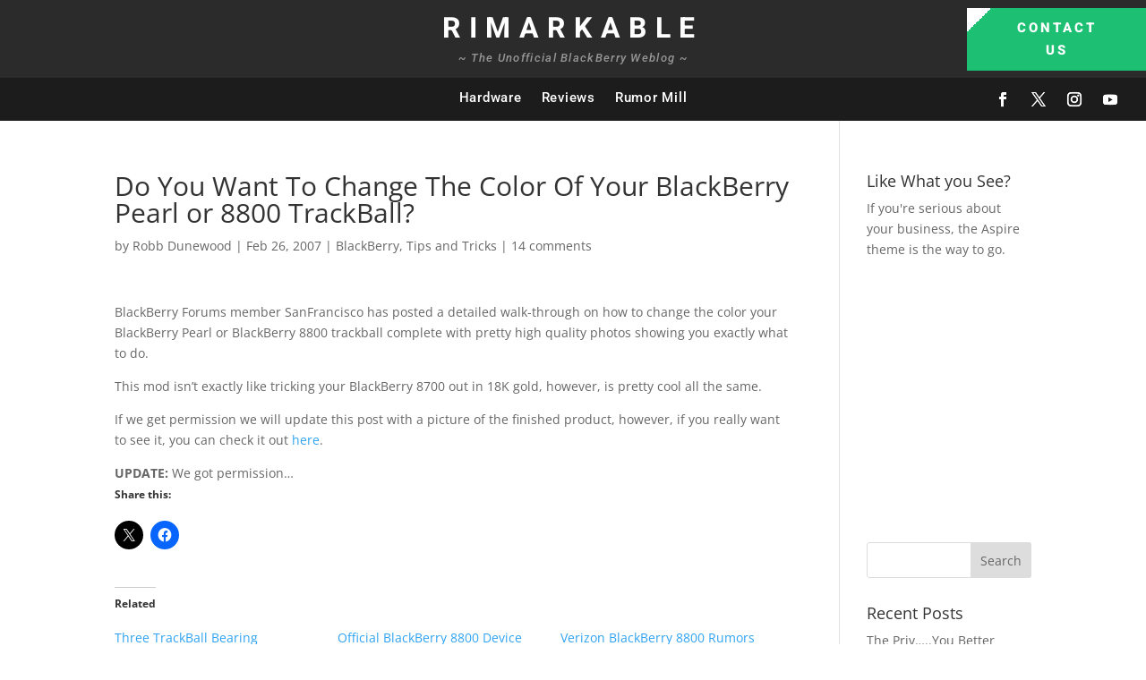

--- FILE ---
content_type: text/html; charset=utf-8
request_url: https://www.google.com/recaptcha/api2/aframe
body_size: 267
content:
<!DOCTYPE HTML><html><head><meta http-equiv="content-type" content="text/html; charset=UTF-8"></head><body><script nonce="_F1RYETKrPqzg0G9srymaA">/** Anti-fraud and anti-abuse applications only. See google.com/recaptcha */ try{var clients={'sodar':'https://pagead2.googlesyndication.com/pagead/sodar?'};window.addEventListener("message",function(a){try{if(a.source===window.parent){var b=JSON.parse(a.data);var c=clients[b['id']];if(c){var d=document.createElement('img');d.src=c+b['params']+'&rc='+(localStorage.getItem("rc::a")?sessionStorage.getItem("rc::b"):"");window.document.body.appendChild(d);sessionStorage.setItem("rc::e",parseInt(sessionStorage.getItem("rc::e")||0)+1);localStorage.setItem("rc::h",'1768608706945');}}}catch(b){}});window.parent.postMessage("_grecaptcha_ready", "*");}catch(b){}</script></body></html>